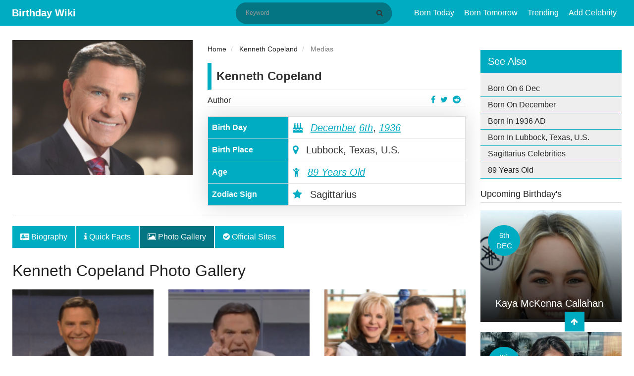

--- FILE ---
content_type: text/html; charset=UTF-8
request_url: https://birthdaywiki.com/kenneth-copeland/medias
body_size: 6402
content:
<!DOCTYPE html>
<html  xmlns="http://www.w3.org/1999/xhtml" lang="en-US">
<head>
    <meta charset="UTF-8">
    <meta name="viewport" content="width=device-width, initial-scale=1, shrink-to-fit=no">
    <meta name="p:domain_verify" content="987ff53004636ea1a7fdb701846e4475"/>
    <meta name="msvalidate.01" content="8EB1AD8E7C8B7DBEFFE595D2AF69A24E" />
    <meta name="a.validate.02" content="YO910zszZ_ZWACy_nvWbGopg1sEDAQ09AIqR" />
    <meta name="csrf-param" content="_csrf-frontend">
<meta name="csrf-token" content="dXhgDW6GdaFoQSLtcK4mUlTDnxzBabciPngtPWWuJR8TNCVCK9kizQsHEqwYg1wRJo3vavkh1nVRPmJHMcpsWw==">
    <link rel="apple-touch-icon" href="/img/apple-touch-icon.png" />
    <link rel="apple-touch-icon" sizes="57x57" href="/img/apple-touch-icon-57x57.png" />
    <link rel="apple-touch-icon" sizes="72x72" href="/img/apple-touch-icon-72x72.png" />
    <link rel="apple-touch-icon" sizes="76x76" href="/img/apple-touch-icon-76x76.png" />
    <link rel="apple-touch-icon" sizes="114x114" href="/img/apple-touch-icon-114x114.png" />
    <link rel="apple-touch-icon" sizes="120x120" href="/img/apple-touch-icon-120x120.png" />
    <link rel="apple-touch-icon" sizes="144x144" href="/img/apple-touch-icon-144x144.png" />
    <link rel="apple-touch-icon" sizes="152x152" href="/img/apple-touch-icon-152x152.png" />
    <link rel="apple-touch-icon" sizes="180x180" href="/img/apple-touch-icon-180x180.png" />
    <title>Kenneth Copeland Bio, Net Worth, Age, Wife, Religion, Family, Books, Height, Facts, Birthday, Career</title>
    <meta name="author" content="Ius">
<meta name="title" content="Kenneth Copeland Bio, Net Worth, Age, Wife, Religion, Family, Books, Height, Facts, Birthday, Career">
<meta name="keywords" content="Kenneth Copeland, Kenneth Copeland Net Worth, Kenneth Copeland Affairs, Kenneth Copeland Nationality, Kenneth Copeland Height, Kenneth Copeland Weight">
<meta name="description" content="Find out more details about Kenneth Copeland&#039;s Age, Net Worth, Profession, Biography, Author, Career, TV Shows, Church, Private Jet, House, Books, Parents, Affairs, Married, Spouse, Kids, Salary, Birthday, Wiki, Facts, Weight, Nationality, Lifestyle, Wealth, News, Famous For, and more. ">
<meta property="og:title" content="Kenneth Copeland Bio, Net Worth, Age, Wife, Religion, Family, Books, Height, Facts, Birthday, Career">
<meta property="og:description" content="Find out more details about Kenneth Copeland&#039;s Age, Net Worth, Profession, Biography, Author, Career, TV Shows, Church, Private Jet, House, Books, Parents, Affairs, Married, Spouse, Kids, Salary, Birthday, Wiki, Facts, Weight, Nationality, Lifestyle, Wealth, News, Famous For, and more. ">
<meta name="robots" content="noindex, nofollow">
<meta property="og:image" content="https://birthdaywiki.com/uploads/1362/kenneth-copeland-bio-300x225.png">
<meta property="twitter:image" content="https://birthdaywiki.com/uploads/1362/kenneth-copeland-bio-300x225.png">
<meta property="fb:app_id" content="649590108919071">
<meta property="og:site_name" content="Birthday Wiki">
<meta property="og:url" content="https://birthdaywiki.com/kenneth-copeland/medias">
<meta property="og:type" content="article">
<meta property="og:locale" content="en_US">
<link href="https://birthdaywiki.com/kenneth-copeland" rel="canonical">
<link href="https://birthdaywiki.com/kenneth-copeland" rel="alternate" hreflang="en">
<link href="https://birthdaywiki.com/kenneth-copeland" rel="alternate" hreflang="x-default">
<link type="image/x-icon" href="/favicon.ico" rel="icon">
<link href="/assets/c9f872e/css/bootstrap.css" rel="stylesheet">
<link href="/assets/65308258/css/font-awesome.min.css" rel="stylesheet">
<link href="/css/style.css?v=1.0.0" rel="stylesheet">
<link href="/css/site.css?v=1.0.0" rel="stylesheet">
<link href="/assets/484fd181/css/toastr.css" rel="stylesheet">
<link href="/assets/5947adf3/nprogress.css" rel="stylesheet">
<script>var Yii = Yii || {}; Yii.app = {baseUrl: '',  hostInfo: 'https://birthdaywiki.com'};</script>    <!-- Google tag (gtag.js) -->
<script async src="https://www.googletagmanager.com/gtag/js?id=G-55H936WJY3"></script>
<script>
  window.dataLayer = window.dataLayer || [];
  function gtag(){dataLayer.push(arguments);}
  gtag('js', new Date());

  gtag('config', 'G-55H936WJY3');
</script>

<script data-ad-client="ca-pub-3735448753532191" async src="https://pagead2.googlesyndication.com/pagead/js/adsbygoogle.js"></script></head>
<body>
    <div id="fb-root"></div>
    <script async defer crossorigin="anonymous" src="https://connect.facebook.net/en_US/sdk.js#xfbml=1&version=v6.0&appId=649590108919071&autoLogAppEvents=1"></script>
    <header class="header">
    <div class="menu-button">
        <span></span>
        <span></span>
        <span></span>
    </div>
    <div class="container">
        <div class="container-title">
            <span class="headertext">
                <a class="logo" href="/">Birthday Wiki</a>
            </span>
        </div>
        <div class="nav-container">
            <div class="search-block" itemscope itemtype="http://schema.org/WebSite">
                <meta itemprop="url" content="https://birthdaywiki.com/"/>
                <form class="search-form" action="/search" method="GET" itemscope itemprop="potentialAction" itemtype="http://schema.org/SearchAction" itemid="https://birthdaywiki.com/search">                    <meta itemprop="target" content="https://birthdaywiki.com/search?q={q}"/>
                    <input type="text" id="search" class="search-input" name="q" placeholder="Keyword" itemprop="query-input" required>                    <button class="btn btn-normal submit-input btn-search" type="submit" aria-label="Search" title="Search"><i class="fa fa-search"></i></button>
                </form>            </div>
            <nav class="nav">
                <ul id="main-menu" class="navbar-right nav"><li><a href="/today">Born Today</a></li>
<li><a href="/tomorrow">Born Tomorrow</a></li>
<li><a href="/trending">Trending</a></li>
<li><a href="/suggest">Add Celebrity</a></li></ul>            </nav>
        </div>
        <div class="mobile-search hide">
            <ul>
                <li class="search-li">
                    <span class="search-ico search-ico-span">
                        <i class="fa fa-search"></i>
                    </span>
                </li>
            </ul>
        </div>
    </div>
</header>

<div class="sponsered">
    <div class="clearfix"></div>
</div>    <div class="container">
            </div>
    
<main class="container">
    <div class="row">
        <div class="col-md-12">
                    </div>
        <!-- left sidebar -->
        <div class="col-md-9">
            <div id="pjax-container" class="row" data-pjax-container="" data-pjax-push-state data-pjax-timeout="1000">            <div class="col-md-12 hentry" id="post-2165" itemscope itemtype="http://schema.org/Article" itemid="/kenneth-copeland">
                <div itemscope itemprop="mainEntityOfPage" itemType="https://schema.org/WebPage" itemid="https://birthdaywiki.com/kenneth-copeland"></div>
                <meta itemprop="datePublished" content="2020-11-10" />
                <meta itemprop="dateModified" content="2020-11-11" />
                <div class="hidden" itemprop="publisher" itemscope itemtype="https://schema.org/Organization">
                    <a itemprop="url" href="https://birthdaywiki.com/">
                        <span itemprop="logo" itemscope itemtype="https://schema.org/ImageObject">
                            <img itemprop="url" src="https://birthdaywiki.com/img/logo.png" alt="Birthday Wiki" title="Birthday Wiki">
                        </span>
                        <span itemprop="name">Birthday Wiki</span>
                    </a>
                </div>
                <div class="hidden vcard" itemprop="author" itemscope itemtype="http://schema.org/Person">
                    <span class="fn" itemprop="name">
                        <a href="https://birthdaywiki.com/author/98">
                            <span>Ius </span>
                        </a>
                    </span>
                </div>
                <div class="row">
                    <div class="col-md-5">
    <div class="profile-image" itemprop="image" itemscope itemtype="https://schema.org/ImageObject">
        <img itemprop="url" src="https://birthdaywiki.com/uploads/1362/kenneth-copeland-bio-300x225.png" class="img img-responsive" alt="Kenneth Copeland">
    </div>
</div>
<div class="col-md-7">
    <div class="short-info">
        <ul class="breadcrumb" itemscope itemtype="http://schema.org/BreadcrumbList">
        <li itemprop="itemListElement" itemscope itemtype="http://schema.org/ListItem">
            <a href="/" itemprop="item"><span itemprop="name">Home</span></a><meta itemprop="position" content="1" />
        </li>
    
        <li itemprop="itemListElement" itemscope itemtype="http://schema.org/ListItem">
            <a href="https://birthdaywiki.com/kenneth-copeland" itemprop="item"><span itemprop="name">Kenneth Copeland</span></a><meta itemprop="position" content="2" />
        </li>
    
        <li class="active" itemprop="itemListElement" itemscope itemtype="http://schema.org/ListItem">
            <span itemprop="name">Medias</span><meta itemprop="position" content="3" />
        </li>
    </ul>        <div class="detail-title">
            <div class="row">
                <div class="col-md-12">
                    <div class="people-name">Kenneth Copeland</div>
                </div>
            </div>
            <div class="row">
                <div class="col-md-9">
                    <a href="https://birthdaywiki.com/profession/Author">Author</a>
                </div>
                <div class="col-md-3">
                    <ul class="profile-social-share">
                        <li>
                            <a href="https://reddit.com/submit?url=https://birthdaywiki.com/kenneth-copeland&amp;title=Kenneth Copeland" onclick="window.open(this.href, 'reddit-share', 'width=490,height=530');return false;" target="_blank"><i class="fa fa-reddit"></i></a>
                        </li>
                        <li>
                            <a href="https://twitter.com/share?text=Kenneth Copeland&amp;url=https://birthdaywiki.com/kenneth-copeland" onclick="window.open(this.href, 'twitter-share', 'width=550,height=235');return false;" target="_blank"><i class="fa fa-twitter"></i></a>
                        </li>
                        <li>
                            <a href="https://facebook.com/share.php?u=https://birthdaywiki.com/kenneth-copeland" onclick="window.open(this.href, 'facebook-share','width=580,height=296');return false;" target="_blank"><i class="fa fa-facebook-f"></i></a>
                        </li>
                    </ul>
                </div>
            </div>
        </div>
        <table class="table table-bordered table-quickfacts">
            <tbody itemscope itemtype="http://schema.org/Person">
                <tr class="hidden">
                    <th>Full Name</th>
                    <td itemprop="name">Kenneth Copeland</td>
                </tr>
                <tr>
                    <th>Birth Day</th>
                    <td>
                                                <meta itemprop="birthDate" content="December 06, 1936">
                        <i class="fa fa-birthday-cake" aria-hidden="true"></i>
                        <a href="/month/12" data-pjax="0">December</a>                        <a href="/birthday/12/06" data-pjax="0">6th</a>,
                        <a href="/year/1936">1936</a>                    </td>
                </tr>
                <tr>
                    <th>Birth Place</th>
                    <td><i class="fa fa-map-marker"></i> Lubbock, Texas, U.S.</td>
                </tr>
                <tr class="alt" itemscope itemtype="http://schema.org/Age">
                    <th>Age</th>
                    <td itemprop="age"><i class="fa fa-child"></i> <a href="/age/89">89 Years Old</a></td>
                </tr>
                                                    <tr>
                        <th>Zodiac Sign</th>
                        <td><i class="fa fa-star"></i> Sagittarius</td>
                    </tr>
                            </tbody>
        </table>
    </div>
</div>                </div>
                <div class="row">
                    <div class="col-md-12 single-post-news-tabs">
                        <ul class="nav nav-tabs">
                            <li class="nav-item">
                                <a class="nav-link" href="https://birthdaywiki.com/kenneth-copeland" data-pjax="0"><i class="fa fa-address-card"></i> Biography</a>
                            </li>
                            <li class="nav-item">
                                <a class="nav-link" href="https://birthdaywiki.com/kenneth-copeland/quick-facts" data-pjax="0"><i class="fa fa-info"></i> Quick Facts</a>
                            </li>
                            <li class="nav-item">
                                <a class="nav-link active" href="https://birthdaywiki.com/kenneth-copeland/medias" data-pjax="0"><i class="fa fa-image"></i> Photo Gallery</a>
                            </li>
                                                                                    <li class="nav-item">
                                <a class="nav-link" href="https://birthdaywiki.com/kenneth-copeland/websites" data-pjax="0"><i class="fa fa-check-circle"></i> Official Sites</a>
                            </li>
                        </ul>
                    </div>
                    <div class="col-md-12">
                        <h1 itemprop="headline" class="entry-title">Kenneth Copeland Photo Gallery</h1>
                    </div>
                    <div class="col-md-12 single-post-news-content entry-content" itemprop="articleBody">
                        <div id="w0" class="row"><div class="col-md-4" data-key="7112"><div class="media-item">
    <img class="img" src="https://birthdaywiki.com/uploads/1362/kenneth-copeland-famous-for-150x150.png" width="100%" height="" alt="Kenneth Copeland Famous For"></div></div>
<div class="col-md-4" data-key="7111"><div class="media-item">
    <img class="img" src="https://birthdaywiki.com/uploads/1362/televangelist-kennth-copeland-150x150.png" width="100%" height="" alt="Televangelist Kennth Copeland"></div></div>
<div class="col-md-4" data-key="7110"><div class="media-item">
    <img class="img" src="https://birthdaywiki.com/uploads/1362/kenneth-copeland-and-his-wife-gloria-copeland-150x150.png" width="100%" height="" alt="Kenneth Copeland and his wife, Gloria Copeland"></div></div>
<div class="col-md-4" data-key="7109"><div class="media-item">
    <img class="img" src="https://birthdaywiki.com/uploads/1362/kenneth-copeland-bio-150x150.png" width="100%" height="" alt="Kenneth Copeland Bio"></div></div></div>                        <div id="advertise-3" class="advertise-widget"><script async src="https://pagead2.googlesyndication.com/pagead/js/adsbygoogle.js"></script>
<ins class="adsbygoogle"
     style="display:block"
     data-ad-format="autorelaxed"
     data-ad-client="ca-pub-3735448753532191"
     data-ad-slot="1111697739"></ins>
<script>
     (adsbygoogle = window.adsbygoogle || []).push({});
</script></div>                    </div>
                </div>
            </div>
            </div>            <div class="row">
                <div class="col-md-12">
                    <div class="single-post-suggest">
                        <p><i class="fa fa-star text-danger"></i> Did you find any mistake? Help us to <a class="show-modal" value="/kenneth-copeland/suggest" href="javascript:(0)" title="Kenneth Copeland Page  Suggestion.">update</a> this page.</p>
                    </div>
                </div>
                <div class="col-md-12 single-post-advertise">
                    <div class="comments" id="comments">
                                                    <div class="fb-comments" data-href="https://birthdaywiki.com/kenneth-copeland" data-width="100%" data-numposts="5"></div>
                                            </div>
                    <div id="advertise-4" class="advertise-widget"><script async src="https://pagead2.googlesyndication.com/pagead/js/adsbygoogle.js"></script>
<ins class="adsbygoogle"
     style="display:block"
     data-ad-format="autorelaxed"
     data-ad-client="ca-pub-3735448753532191"
     data-ad-slot="1111697739"></ins>
<script>
     (adsbygoogle = window.adsbygoogle || []).push({});
</script></div>                </div>
            </div>
            <div class="row">
                <div class="col-md-12">
                    <div class="block-widget">
    <div class="row">
        <div class="col-md-4">
            <ul class="block-widget">
                <div class="title"><h2>Birthday By Profession</h2></div>
                <li><a href="/profession/Actor">Actor</a></li>
                <li><a href="/profession/Singer">Singer</a></li>
                <li><a href="/profession/Footballer">Footballer</a></li>
                <li><a href="/profession/Actress">Actress</a></li>
                <li><a href="/profession/Politician">Politician</a></li>
            </ul>
        </div>
        <div class="col-md-4">
            <ul class="block-widget">
                <div class="title"><h2>Birthday By Place</h2></div>
                <li><a href="/place+of+birth/new+york">New York</a></li>
                <li><a href="/place+of+birth/mumbai%2C+india">Mumbai, India</a></li>
                <li><a href="/place+of+birth/capetown%2C+south+africa">Capetown, South Africa</a></li>
                <li><a href="/place+of+birth/kathmandu%2C+nepal">Kathmandu, Nepal</a></li>
                <li><a href="/place+of+birth/atlanta%2C+georgia">Atlanta, Georgia</a></li>
            </ul>
        </div>
        <div class="col-md-4">
            <ul class="block-widget">
                <div class="title"><h2>Birthday By Month</h2></div>
                <li><a href="/month/1">January</a></li>
                <li><a href="/month/2">February</a></li>
                <li><a href="/month/3">March</a></li>
                <li><a href="/month/4">April</a></li>
                <li><a href="/month/5">May</a></li>
            </ul>
        </div>
    </div>
</div>                </div>
            </div>
        </div>
        <!--- right sidebar -->
        <div class="col-md-3">
                        
<div class="sidebar-widget">
    <h3>See Also</h3>
    <ul class="text-list">
        <li>
            <a href="/birthday/12/06" data-pjax="0">Born On 6 Dec</a>        </li>
        <li>
            <a href="/month/12" data-pjax="0">Born On December</a>        </li>
        <li>
            <a href="/year/1936" data-pjax="0">Born In 1936 AD</a>        </li>
                            <li>
                <a href="/place+of+birth/Lubbock%2C+Texas%2C+U.S." data-pjax="0">Born In Lubbock, Texas, U.S.</a>            </li>
                                    <li>
                <a href="/horoscope/Sagittarius" data-pjax="0">Sagittarius Celebrities</a>            </li>
                <li>
            <a href="/age/89" data-pjax="0">89 Years Old</a>        </li>
    </ul>
</div>
            <div class="related-widget">
    <div class="title"><h2>Upcoming Birthday's</h2></div>
            <div class="related-box">
        <img src="https://birthdaywiki.com/uploads/28462/kaya-1-238x300.png" title="Kaya McKenna Callahan" alt="Kaya McKenna Callahan">
        <span class="birth-date">6th DEC</span>
        <div class="related-content"><a href="https://birthdaywiki.com/kaya-mckenna-callahan"><h3>Kaya McKenna Callahan</h3></a></div>
    </div>
            <div class="related-box">
        <img src="https://birthdaywiki.com/uploads/30148/navya-naveli-nanda-biography-300x297.png" title="Navya Naveli Nanda " alt="Navya Naveli Nanda ">
        <span class="birth-date">6th DEC</span>
        <div class="related-content"><a href="https://birthdaywiki.com/navya-naveli-nanda"><h3>Navya Naveli Nanda </h3></a></div>
    </div>
            <div class="related-box">
        <img src="https://birthdaywiki.com/uploads/25146/tim-cahill-222x300.png" title="Tim Cahill" alt="Tim Cahill">
        <span class="birth-date">6th DEC</span>
        <div class="related-content"><a href="https://birthdaywiki.com/tim-cahill"><h3>Tim Cahill</h3></a></div>
    </div>
            <div class="related-box">
        <img src="https://birthdaywiki.com/uploads/20016/andrew-flintoff-bio-260x300.png" title="Andrew Flintoff" alt="Andrew Flintoff">
        <span class="birth-date">6th DEC</span>
        <div class="related-content"><a href="https://birthdaywiki.com/andrew-flintoff"><h3>Andrew Flintoff</h3></a></div>
    </div>
            <div class="related-box">
        <img src="https://birthdaywiki.com/uploads/25788/giannis-299x300.png" title="Giannis Antetokounmpo" alt="Giannis Antetokounmpo">
        <span class="birth-date">6th DEC</span>
        <div class="related-content"><a href="https://birthdaywiki.com/giannis-antetokounmpo"><h3>Giannis Antetokounmpo</h3></a></div>
    </div>
    </div>                    </div>
    </div>
</main><footer class="footer">
    <div class="container">
        <div class="footer-content clearfix">
            <div class="row">
                <div class="footer-info">
                    <ul class="list-inline pull-left">
                        <li><a rel="ugc nofollow" href="/page/about-us" title="About US">About US</a></li>
                        <li><a rel="ugc nofollow" href="/page/terms-of-service" title="Terms & Conditions">Terms & Condition</a></li>
                        <li><a rel="ugc nofollow" href="/page/privacy-policy" title="Privacy Policy">Privacy Policy</a></li>
                        <li><a rel="ugc nofollow" href="/page/contact-us" title="Contact US">Contact US</a></li>
                    </ul>
                </div>
            </div>
            <div class="row">
                <div class="footer-info">
                    Copyright © 2026. All Rights Reserved <a href="/"> Birthday Wiki</a>
                </div>
            </div>
        </div>
    </div>
    <a href="javascript:void(0);" class="scrollup" style="display: block;"> <i class="fa fa-arrow-up"></i></a>
</footer>

<div id="modal" class="fade modal" role="dialog" tabindex="-1">
<div class="modal-dialog modal-md">
<div class="modal-content">
<div id="modal-header" class="modal-header">
<button type="button" class="close" data-dismiss="modal" aria-hidden="true">&times;</button>

</div>
<div class="modal-body">
<div id='modal-content'></div>
</div>

</div>
</div>
</div><script src="/assets/564a5d31/jquery.js"></script>
<script src="/assets/3fb4f14e/yii.js"></script>
<script src="/assets/9396b51a/jquery.pjax.js"></script>
<script src="/assets/c9f872e/js/bootstrap.js"></script>
<script src="/js/main.js?v=1.0.0"></script>
<script src="/js/site.js?v=1.0.0"></script>
<script src="/assets/484fd181/js/toastr.js"></script>
<script src="/assets/484fd181/js/config.js"></script>
<script src="/assets/5947adf3/nprogress.js"></script>
<script>jQuery(document).on('pjax:start', function() { NProgress.start(); });
jQuery(document).on('pjax:end',   function() { NProgress.done();  });                    </script>
<script>jQuery(function ($) {
jQuery(document).pjax("#pjax-container a", {"push":true,"replace":false,"timeout":1000,"scrollTo":false,"container":"#pjax-container"});
jQuery(document).off("submit", "#pjax-container form[data-pjax]").on("submit", "#pjax-container form[data-pjax]", function (event) {jQuery.pjax.submit(event, {"push":true,"replace":false,"timeout":1000,"scrollTo":false,"container":"#pjax-container"});});
jQuery('#modal').modal({"show":false,"backdrop":"static","keyboard":false});
});</script><!-- empty --></body>
</html>


--- FILE ---
content_type: text/html; charset=utf-8
request_url: https://www.google.com/recaptcha/api2/aframe
body_size: 265
content:
<!DOCTYPE HTML><html><head><meta http-equiv="content-type" content="text/html; charset=UTF-8"></head><body><script nonce="2EIe_0Ivap_ZYgo8k0a3Og">/** Anti-fraud and anti-abuse applications only. See google.com/recaptcha */ try{var clients={'sodar':'https://pagead2.googlesyndication.com/pagead/sodar?'};window.addEventListener("message",function(a){try{if(a.source===window.parent){var b=JSON.parse(a.data);var c=clients[b['id']];if(c){var d=document.createElement('img');d.src=c+b['params']+'&rc='+(localStorage.getItem("rc::a")?sessionStorage.getItem("rc::b"):"");window.document.body.appendChild(d);sessionStorage.setItem("rc::e",parseInt(sessionStorage.getItem("rc::e")||0)+1);localStorage.setItem("rc::h",'1769150949577');}}}catch(b){}});window.parent.postMessage("_grecaptcha_ready", "*");}catch(b){}</script></body></html>